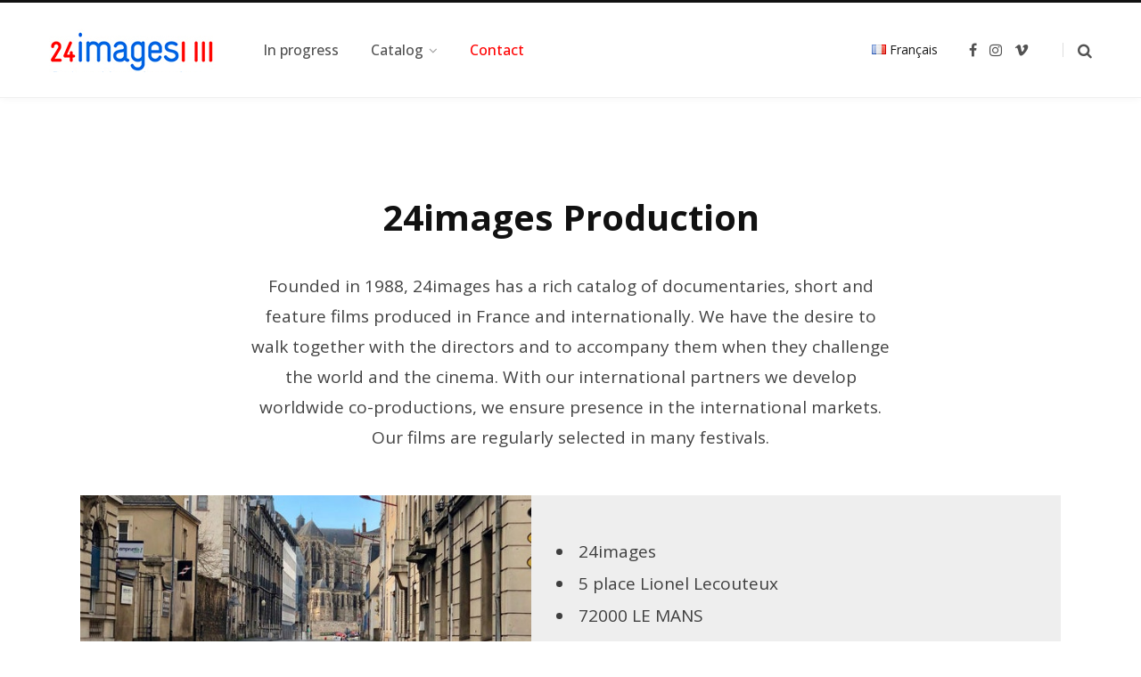

--- FILE ---
content_type: text/html; charset=utf-8
request_url: https://www.google.com/recaptcha/api2/anchor?ar=1&k=6LcTduQUAAAAAIWM7un6q8d433aRE8tLbFQ7Mbzu&co=aHR0cDovL3d3dy4yNGltYWdlcy5mcjo4MA..&hl=en&type=image&v=N67nZn4AqZkNcbeMu4prBgzg&theme=light&size=normal&anchor-ms=20000&execute-ms=30000&cb=dozsn3jm0vor
body_size: 49215
content:
<!DOCTYPE HTML><html dir="ltr" lang="en"><head><meta http-equiv="Content-Type" content="text/html; charset=UTF-8">
<meta http-equiv="X-UA-Compatible" content="IE=edge">
<title>reCAPTCHA</title>
<style type="text/css">
/* cyrillic-ext */
@font-face {
  font-family: 'Roboto';
  font-style: normal;
  font-weight: 400;
  font-stretch: 100%;
  src: url(//fonts.gstatic.com/s/roboto/v48/KFO7CnqEu92Fr1ME7kSn66aGLdTylUAMa3GUBHMdazTgWw.woff2) format('woff2');
  unicode-range: U+0460-052F, U+1C80-1C8A, U+20B4, U+2DE0-2DFF, U+A640-A69F, U+FE2E-FE2F;
}
/* cyrillic */
@font-face {
  font-family: 'Roboto';
  font-style: normal;
  font-weight: 400;
  font-stretch: 100%;
  src: url(//fonts.gstatic.com/s/roboto/v48/KFO7CnqEu92Fr1ME7kSn66aGLdTylUAMa3iUBHMdazTgWw.woff2) format('woff2');
  unicode-range: U+0301, U+0400-045F, U+0490-0491, U+04B0-04B1, U+2116;
}
/* greek-ext */
@font-face {
  font-family: 'Roboto';
  font-style: normal;
  font-weight: 400;
  font-stretch: 100%;
  src: url(//fonts.gstatic.com/s/roboto/v48/KFO7CnqEu92Fr1ME7kSn66aGLdTylUAMa3CUBHMdazTgWw.woff2) format('woff2');
  unicode-range: U+1F00-1FFF;
}
/* greek */
@font-face {
  font-family: 'Roboto';
  font-style: normal;
  font-weight: 400;
  font-stretch: 100%;
  src: url(//fonts.gstatic.com/s/roboto/v48/KFO7CnqEu92Fr1ME7kSn66aGLdTylUAMa3-UBHMdazTgWw.woff2) format('woff2');
  unicode-range: U+0370-0377, U+037A-037F, U+0384-038A, U+038C, U+038E-03A1, U+03A3-03FF;
}
/* math */
@font-face {
  font-family: 'Roboto';
  font-style: normal;
  font-weight: 400;
  font-stretch: 100%;
  src: url(//fonts.gstatic.com/s/roboto/v48/KFO7CnqEu92Fr1ME7kSn66aGLdTylUAMawCUBHMdazTgWw.woff2) format('woff2');
  unicode-range: U+0302-0303, U+0305, U+0307-0308, U+0310, U+0312, U+0315, U+031A, U+0326-0327, U+032C, U+032F-0330, U+0332-0333, U+0338, U+033A, U+0346, U+034D, U+0391-03A1, U+03A3-03A9, U+03B1-03C9, U+03D1, U+03D5-03D6, U+03F0-03F1, U+03F4-03F5, U+2016-2017, U+2034-2038, U+203C, U+2040, U+2043, U+2047, U+2050, U+2057, U+205F, U+2070-2071, U+2074-208E, U+2090-209C, U+20D0-20DC, U+20E1, U+20E5-20EF, U+2100-2112, U+2114-2115, U+2117-2121, U+2123-214F, U+2190, U+2192, U+2194-21AE, U+21B0-21E5, U+21F1-21F2, U+21F4-2211, U+2213-2214, U+2216-22FF, U+2308-230B, U+2310, U+2319, U+231C-2321, U+2336-237A, U+237C, U+2395, U+239B-23B7, U+23D0, U+23DC-23E1, U+2474-2475, U+25AF, U+25B3, U+25B7, U+25BD, U+25C1, U+25CA, U+25CC, U+25FB, U+266D-266F, U+27C0-27FF, U+2900-2AFF, U+2B0E-2B11, U+2B30-2B4C, U+2BFE, U+3030, U+FF5B, U+FF5D, U+1D400-1D7FF, U+1EE00-1EEFF;
}
/* symbols */
@font-face {
  font-family: 'Roboto';
  font-style: normal;
  font-weight: 400;
  font-stretch: 100%;
  src: url(//fonts.gstatic.com/s/roboto/v48/KFO7CnqEu92Fr1ME7kSn66aGLdTylUAMaxKUBHMdazTgWw.woff2) format('woff2');
  unicode-range: U+0001-000C, U+000E-001F, U+007F-009F, U+20DD-20E0, U+20E2-20E4, U+2150-218F, U+2190, U+2192, U+2194-2199, U+21AF, U+21E6-21F0, U+21F3, U+2218-2219, U+2299, U+22C4-22C6, U+2300-243F, U+2440-244A, U+2460-24FF, U+25A0-27BF, U+2800-28FF, U+2921-2922, U+2981, U+29BF, U+29EB, U+2B00-2BFF, U+4DC0-4DFF, U+FFF9-FFFB, U+10140-1018E, U+10190-1019C, U+101A0, U+101D0-101FD, U+102E0-102FB, U+10E60-10E7E, U+1D2C0-1D2D3, U+1D2E0-1D37F, U+1F000-1F0FF, U+1F100-1F1AD, U+1F1E6-1F1FF, U+1F30D-1F30F, U+1F315, U+1F31C, U+1F31E, U+1F320-1F32C, U+1F336, U+1F378, U+1F37D, U+1F382, U+1F393-1F39F, U+1F3A7-1F3A8, U+1F3AC-1F3AF, U+1F3C2, U+1F3C4-1F3C6, U+1F3CA-1F3CE, U+1F3D4-1F3E0, U+1F3ED, U+1F3F1-1F3F3, U+1F3F5-1F3F7, U+1F408, U+1F415, U+1F41F, U+1F426, U+1F43F, U+1F441-1F442, U+1F444, U+1F446-1F449, U+1F44C-1F44E, U+1F453, U+1F46A, U+1F47D, U+1F4A3, U+1F4B0, U+1F4B3, U+1F4B9, U+1F4BB, U+1F4BF, U+1F4C8-1F4CB, U+1F4D6, U+1F4DA, U+1F4DF, U+1F4E3-1F4E6, U+1F4EA-1F4ED, U+1F4F7, U+1F4F9-1F4FB, U+1F4FD-1F4FE, U+1F503, U+1F507-1F50B, U+1F50D, U+1F512-1F513, U+1F53E-1F54A, U+1F54F-1F5FA, U+1F610, U+1F650-1F67F, U+1F687, U+1F68D, U+1F691, U+1F694, U+1F698, U+1F6AD, U+1F6B2, U+1F6B9-1F6BA, U+1F6BC, U+1F6C6-1F6CF, U+1F6D3-1F6D7, U+1F6E0-1F6EA, U+1F6F0-1F6F3, U+1F6F7-1F6FC, U+1F700-1F7FF, U+1F800-1F80B, U+1F810-1F847, U+1F850-1F859, U+1F860-1F887, U+1F890-1F8AD, U+1F8B0-1F8BB, U+1F8C0-1F8C1, U+1F900-1F90B, U+1F93B, U+1F946, U+1F984, U+1F996, U+1F9E9, U+1FA00-1FA6F, U+1FA70-1FA7C, U+1FA80-1FA89, U+1FA8F-1FAC6, U+1FACE-1FADC, U+1FADF-1FAE9, U+1FAF0-1FAF8, U+1FB00-1FBFF;
}
/* vietnamese */
@font-face {
  font-family: 'Roboto';
  font-style: normal;
  font-weight: 400;
  font-stretch: 100%;
  src: url(//fonts.gstatic.com/s/roboto/v48/KFO7CnqEu92Fr1ME7kSn66aGLdTylUAMa3OUBHMdazTgWw.woff2) format('woff2');
  unicode-range: U+0102-0103, U+0110-0111, U+0128-0129, U+0168-0169, U+01A0-01A1, U+01AF-01B0, U+0300-0301, U+0303-0304, U+0308-0309, U+0323, U+0329, U+1EA0-1EF9, U+20AB;
}
/* latin-ext */
@font-face {
  font-family: 'Roboto';
  font-style: normal;
  font-weight: 400;
  font-stretch: 100%;
  src: url(//fonts.gstatic.com/s/roboto/v48/KFO7CnqEu92Fr1ME7kSn66aGLdTylUAMa3KUBHMdazTgWw.woff2) format('woff2');
  unicode-range: U+0100-02BA, U+02BD-02C5, U+02C7-02CC, U+02CE-02D7, U+02DD-02FF, U+0304, U+0308, U+0329, U+1D00-1DBF, U+1E00-1E9F, U+1EF2-1EFF, U+2020, U+20A0-20AB, U+20AD-20C0, U+2113, U+2C60-2C7F, U+A720-A7FF;
}
/* latin */
@font-face {
  font-family: 'Roboto';
  font-style: normal;
  font-weight: 400;
  font-stretch: 100%;
  src: url(//fonts.gstatic.com/s/roboto/v48/KFO7CnqEu92Fr1ME7kSn66aGLdTylUAMa3yUBHMdazQ.woff2) format('woff2');
  unicode-range: U+0000-00FF, U+0131, U+0152-0153, U+02BB-02BC, U+02C6, U+02DA, U+02DC, U+0304, U+0308, U+0329, U+2000-206F, U+20AC, U+2122, U+2191, U+2193, U+2212, U+2215, U+FEFF, U+FFFD;
}
/* cyrillic-ext */
@font-face {
  font-family: 'Roboto';
  font-style: normal;
  font-weight: 500;
  font-stretch: 100%;
  src: url(//fonts.gstatic.com/s/roboto/v48/KFO7CnqEu92Fr1ME7kSn66aGLdTylUAMa3GUBHMdazTgWw.woff2) format('woff2');
  unicode-range: U+0460-052F, U+1C80-1C8A, U+20B4, U+2DE0-2DFF, U+A640-A69F, U+FE2E-FE2F;
}
/* cyrillic */
@font-face {
  font-family: 'Roboto';
  font-style: normal;
  font-weight: 500;
  font-stretch: 100%;
  src: url(//fonts.gstatic.com/s/roboto/v48/KFO7CnqEu92Fr1ME7kSn66aGLdTylUAMa3iUBHMdazTgWw.woff2) format('woff2');
  unicode-range: U+0301, U+0400-045F, U+0490-0491, U+04B0-04B1, U+2116;
}
/* greek-ext */
@font-face {
  font-family: 'Roboto';
  font-style: normal;
  font-weight: 500;
  font-stretch: 100%;
  src: url(//fonts.gstatic.com/s/roboto/v48/KFO7CnqEu92Fr1ME7kSn66aGLdTylUAMa3CUBHMdazTgWw.woff2) format('woff2');
  unicode-range: U+1F00-1FFF;
}
/* greek */
@font-face {
  font-family: 'Roboto';
  font-style: normal;
  font-weight: 500;
  font-stretch: 100%;
  src: url(//fonts.gstatic.com/s/roboto/v48/KFO7CnqEu92Fr1ME7kSn66aGLdTylUAMa3-UBHMdazTgWw.woff2) format('woff2');
  unicode-range: U+0370-0377, U+037A-037F, U+0384-038A, U+038C, U+038E-03A1, U+03A3-03FF;
}
/* math */
@font-face {
  font-family: 'Roboto';
  font-style: normal;
  font-weight: 500;
  font-stretch: 100%;
  src: url(//fonts.gstatic.com/s/roboto/v48/KFO7CnqEu92Fr1ME7kSn66aGLdTylUAMawCUBHMdazTgWw.woff2) format('woff2');
  unicode-range: U+0302-0303, U+0305, U+0307-0308, U+0310, U+0312, U+0315, U+031A, U+0326-0327, U+032C, U+032F-0330, U+0332-0333, U+0338, U+033A, U+0346, U+034D, U+0391-03A1, U+03A3-03A9, U+03B1-03C9, U+03D1, U+03D5-03D6, U+03F0-03F1, U+03F4-03F5, U+2016-2017, U+2034-2038, U+203C, U+2040, U+2043, U+2047, U+2050, U+2057, U+205F, U+2070-2071, U+2074-208E, U+2090-209C, U+20D0-20DC, U+20E1, U+20E5-20EF, U+2100-2112, U+2114-2115, U+2117-2121, U+2123-214F, U+2190, U+2192, U+2194-21AE, U+21B0-21E5, U+21F1-21F2, U+21F4-2211, U+2213-2214, U+2216-22FF, U+2308-230B, U+2310, U+2319, U+231C-2321, U+2336-237A, U+237C, U+2395, U+239B-23B7, U+23D0, U+23DC-23E1, U+2474-2475, U+25AF, U+25B3, U+25B7, U+25BD, U+25C1, U+25CA, U+25CC, U+25FB, U+266D-266F, U+27C0-27FF, U+2900-2AFF, U+2B0E-2B11, U+2B30-2B4C, U+2BFE, U+3030, U+FF5B, U+FF5D, U+1D400-1D7FF, U+1EE00-1EEFF;
}
/* symbols */
@font-face {
  font-family: 'Roboto';
  font-style: normal;
  font-weight: 500;
  font-stretch: 100%;
  src: url(//fonts.gstatic.com/s/roboto/v48/KFO7CnqEu92Fr1ME7kSn66aGLdTylUAMaxKUBHMdazTgWw.woff2) format('woff2');
  unicode-range: U+0001-000C, U+000E-001F, U+007F-009F, U+20DD-20E0, U+20E2-20E4, U+2150-218F, U+2190, U+2192, U+2194-2199, U+21AF, U+21E6-21F0, U+21F3, U+2218-2219, U+2299, U+22C4-22C6, U+2300-243F, U+2440-244A, U+2460-24FF, U+25A0-27BF, U+2800-28FF, U+2921-2922, U+2981, U+29BF, U+29EB, U+2B00-2BFF, U+4DC0-4DFF, U+FFF9-FFFB, U+10140-1018E, U+10190-1019C, U+101A0, U+101D0-101FD, U+102E0-102FB, U+10E60-10E7E, U+1D2C0-1D2D3, U+1D2E0-1D37F, U+1F000-1F0FF, U+1F100-1F1AD, U+1F1E6-1F1FF, U+1F30D-1F30F, U+1F315, U+1F31C, U+1F31E, U+1F320-1F32C, U+1F336, U+1F378, U+1F37D, U+1F382, U+1F393-1F39F, U+1F3A7-1F3A8, U+1F3AC-1F3AF, U+1F3C2, U+1F3C4-1F3C6, U+1F3CA-1F3CE, U+1F3D4-1F3E0, U+1F3ED, U+1F3F1-1F3F3, U+1F3F5-1F3F7, U+1F408, U+1F415, U+1F41F, U+1F426, U+1F43F, U+1F441-1F442, U+1F444, U+1F446-1F449, U+1F44C-1F44E, U+1F453, U+1F46A, U+1F47D, U+1F4A3, U+1F4B0, U+1F4B3, U+1F4B9, U+1F4BB, U+1F4BF, U+1F4C8-1F4CB, U+1F4D6, U+1F4DA, U+1F4DF, U+1F4E3-1F4E6, U+1F4EA-1F4ED, U+1F4F7, U+1F4F9-1F4FB, U+1F4FD-1F4FE, U+1F503, U+1F507-1F50B, U+1F50D, U+1F512-1F513, U+1F53E-1F54A, U+1F54F-1F5FA, U+1F610, U+1F650-1F67F, U+1F687, U+1F68D, U+1F691, U+1F694, U+1F698, U+1F6AD, U+1F6B2, U+1F6B9-1F6BA, U+1F6BC, U+1F6C6-1F6CF, U+1F6D3-1F6D7, U+1F6E0-1F6EA, U+1F6F0-1F6F3, U+1F6F7-1F6FC, U+1F700-1F7FF, U+1F800-1F80B, U+1F810-1F847, U+1F850-1F859, U+1F860-1F887, U+1F890-1F8AD, U+1F8B0-1F8BB, U+1F8C0-1F8C1, U+1F900-1F90B, U+1F93B, U+1F946, U+1F984, U+1F996, U+1F9E9, U+1FA00-1FA6F, U+1FA70-1FA7C, U+1FA80-1FA89, U+1FA8F-1FAC6, U+1FACE-1FADC, U+1FADF-1FAE9, U+1FAF0-1FAF8, U+1FB00-1FBFF;
}
/* vietnamese */
@font-face {
  font-family: 'Roboto';
  font-style: normal;
  font-weight: 500;
  font-stretch: 100%;
  src: url(//fonts.gstatic.com/s/roboto/v48/KFO7CnqEu92Fr1ME7kSn66aGLdTylUAMa3OUBHMdazTgWw.woff2) format('woff2');
  unicode-range: U+0102-0103, U+0110-0111, U+0128-0129, U+0168-0169, U+01A0-01A1, U+01AF-01B0, U+0300-0301, U+0303-0304, U+0308-0309, U+0323, U+0329, U+1EA0-1EF9, U+20AB;
}
/* latin-ext */
@font-face {
  font-family: 'Roboto';
  font-style: normal;
  font-weight: 500;
  font-stretch: 100%;
  src: url(//fonts.gstatic.com/s/roboto/v48/KFO7CnqEu92Fr1ME7kSn66aGLdTylUAMa3KUBHMdazTgWw.woff2) format('woff2');
  unicode-range: U+0100-02BA, U+02BD-02C5, U+02C7-02CC, U+02CE-02D7, U+02DD-02FF, U+0304, U+0308, U+0329, U+1D00-1DBF, U+1E00-1E9F, U+1EF2-1EFF, U+2020, U+20A0-20AB, U+20AD-20C0, U+2113, U+2C60-2C7F, U+A720-A7FF;
}
/* latin */
@font-face {
  font-family: 'Roboto';
  font-style: normal;
  font-weight: 500;
  font-stretch: 100%;
  src: url(//fonts.gstatic.com/s/roboto/v48/KFO7CnqEu92Fr1ME7kSn66aGLdTylUAMa3yUBHMdazQ.woff2) format('woff2');
  unicode-range: U+0000-00FF, U+0131, U+0152-0153, U+02BB-02BC, U+02C6, U+02DA, U+02DC, U+0304, U+0308, U+0329, U+2000-206F, U+20AC, U+2122, U+2191, U+2193, U+2212, U+2215, U+FEFF, U+FFFD;
}
/* cyrillic-ext */
@font-face {
  font-family: 'Roboto';
  font-style: normal;
  font-weight: 900;
  font-stretch: 100%;
  src: url(//fonts.gstatic.com/s/roboto/v48/KFO7CnqEu92Fr1ME7kSn66aGLdTylUAMa3GUBHMdazTgWw.woff2) format('woff2');
  unicode-range: U+0460-052F, U+1C80-1C8A, U+20B4, U+2DE0-2DFF, U+A640-A69F, U+FE2E-FE2F;
}
/* cyrillic */
@font-face {
  font-family: 'Roboto';
  font-style: normal;
  font-weight: 900;
  font-stretch: 100%;
  src: url(//fonts.gstatic.com/s/roboto/v48/KFO7CnqEu92Fr1ME7kSn66aGLdTylUAMa3iUBHMdazTgWw.woff2) format('woff2');
  unicode-range: U+0301, U+0400-045F, U+0490-0491, U+04B0-04B1, U+2116;
}
/* greek-ext */
@font-face {
  font-family: 'Roboto';
  font-style: normal;
  font-weight: 900;
  font-stretch: 100%;
  src: url(//fonts.gstatic.com/s/roboto/v48/KFO7CnqEu92Fr1ME7kSn66aGLdTylUAMa3CUBHMdazTgWw.woff2) format('woff2');
  unicode-range: U+1F00-1FFF;
}
/* greek */
@font-face {
  font-family: 'Roboto';
  font-style: normal;
  font-weight: 900;
  font-stretch: 100%;
  src: url(//fonts.gstatic.com/s/roboto/v48/KFO7CnqEu92Fr1ME7kSn66aGLdTylUAMa3-UBHMdazTgWw.woff2) format('woff2');
  unicode-range: U+0370-0377, U+037A-037F, U+0384-038A, U+038C, U+038E-03A1, U+03A3-03FF;
}
/* math */
@font-face {
  font-family: 'Roboto';
  font-style: normal;
  font-weight: 900;
  font-stretch: 100%;
  src: url(//fonts.gstatic.com/s/roboto/v48/KFO7CnqEu92Fr1ME7kSn66aGLdTylUAMawCUBHMdazTgWw.woff2) format('woff2');
  unicode-range: U+0302-0303, U+0305, U+0307-0308, U+0310, U+0312, U+0315, U+031A, U+0326-0327, U+032C, U+032F-0330, U+0332-0333, U+0338, U+033A, U+0346, U+034D, U+0391-03A1, U+03A3-03A9, U+03B1-03C9, U+03D1, U+03D5-03D6, U+03F0-03F1, U+03F4-03F5, U+2016-2017, U+2034-2038, U+203C, U+2040, U+2043, U+2047, U+2050, U+2057, U+205F, U+2070-2071, U+2074-208E, U+2090-209C, U+20D0-20DC, U+20E1, U+20E5-20EF, U+2100-2112, U+2114-2115, U+2117-2121, U+2123-214F, U+2190, U+2192, U+2194-21AE, U+21B0-21E5, U+21F1-21F2, U+21F4-2211, U+2213-2214, U+2216-22FF, U+2308-230B, U+2310, U+2319, U+231C-2321, U+2336-237A, U+237C, U+2395, U+239B-23B7, U+23D0, U+23DC-23E1, U+2474-2475, U+25AF, U+25B3, U+25B7, U+25BD, U+25C1, U+25CA, U+25CC, U+25FB, U+266D-266F, U+27C0-27FF, U+2900-2AFF, U+2B0E-2B11, U+2B30-2B4C, U+2BFE, U+3030, U+FF5B, U+FF5D, U+1D400-1D7FF, U+1EE00-1EEFF;
}
/* symbols */
@font-face {
  font-family: 'Roboto';
  font-style: normal;
  font-weight: 900;
  font-stretch: 100%;
  src: url(//fonts.gstatic.com/s/roboto/v48/KFO7CnqEu92Fr1ME7kSn66aGLdTylUAMaxKUBHMdazTgWw.woff2) format('woff2');
  unicode-range: U+0001-000C, U+000E-001F, U+007F-009F, U+20DD-20E0, U+20E2-20E4, U+2150-218F, U+2190, U+2192, U+2194-2199, U+21AF, U+21E6-21F0, U+21F3, U+2218-2219, U+2299, U+22C4-22C6, U+2300-243F, U+2440-244A, U+2460-24FF, U+25A0-27BF, U+2800-28FF, U+2921-2922, U+2981, U+29BF, U+29EB, U+2B00-2BFF, U+4DC0-4DFF, U+FFF9-FFFB, U+10140-1018E, U+10190-1019C, U+101A0, U+101D0-101FD, U+102E0-102FB, U+10E60-10E7E, U+1D2C0-1D2D3, U+1D2E0-1D37F, U+1F000-1F0FF, U+1F100-1F1AD, U+1F1E6-1F1FF, U+1F30D-1F30F, U+1F315, U+1F31C, U+1F31E, U+1F320-1F32C, U+1F336, U+1F378, U+1F37D, U+1F382, U+1F393-1F39F, U+1F3A7-1F3A8, U+1F3AC-1F3AF, U+1F3C2, U+1F3C4-1F3C6, U+1F3CA-1F3CE, U+1F3D4-1F3E0, U+1F3ED, U+1F3F1-1F3F3, U+1F3F5-1F3F7, U+1F408, U+1F415, U+1F41F, U+1F426, U+1F43F, U+1F441-1F442, U+1F444, U+1F446-1F449, U+1F44C-1F44E, U+1F453, U+1F46A, U+1F47D, U+1F4A3, U+1F4B0, U+1F4B3, U+1F4B9, U+1F4BB, U+1F4BF, U+1F4C8-1F4CB, U+1F4D6, U+1F4DA, U+1F4DF, U+1F4E3-1F4E6, U+1F4EA-1F4ED, U+1F4F7, U+1F4F9-1F4FB, U+1F4FD-1F4FE, U+1F503, U+1F507-1F50B, U+1F50D, U+1F512-1F513, U+1F53E-1F54A, U+1F54F-1F5FA, U+1F610, U+1F650-1F67F, U+1F687, U+1F68D, U+1F691, U+1F694, U+1F698, U+1F6AD, U+1F6B2, U+1F6B9-1F6BA, U+1F6BC, U+1F6C6-1F6CF, U+1F6D3-1F6D7, U+1F6E0-1F6EA, U+1F6F0-1F6F3, U+1F6F7-1F6FC, U+1F700-1F7FF, U+1F800-1F80B, U+1F810-1F847, U+1F850-1F859, U+1F860-1F887, U+1F890-1F8AD, U+1F8B0-1F8BB, U+1F8C0-1F8C1, U+1F900-1F90B, U+1F93B, U+1F946, U+1F984, U+1F996, U+1F9E9, U+1FA00-1FA6F, U+1FA70-1FA7C, U+1FA80-1FA89, U+1FA8F-1FAC6, U+1FACE-1FADC, U+1FADF-1FAE9, U+1FAF0-1FAF8, U+1FB00-1FBFF;
}
/* vietnamese */
@font-face {
  font-family: 'Roboto';
  font-style: normal;
  font-weight: 900;
  font-stretch: 100%;
  src: url(//fonts.gstatic.com/s/roboto/v48/KFO7CnqEu92Fr1ME7kSn66aGLdTylUAMa3OUBHMdazTgWw.woff2) format('woff2');
  unicode-range: U+0102-0103, U+0110-0111, U+0128-0129, U+0168-0169, U+01A0-01A1, U+01AF-01B0, U+0300-0301, U+0303-0304, U+0308-0309, U+0323, U+0329, U+1EA0-1EF9, U+20AB;
}
/* latin-ext */
@font-face {
  font-family: 'Roboto';
  font-style: normal;
  font-weight: 900;
  font-stretch: 100%;
  src: url(//fonts.gstatic.com/s/roboto/v48/KFO7CnqEu92Fr1ME7kSn66aGLdTylUAMa3KUBHMdazTgWw.woff2) format('woff2');
  unicode-range: U+0100-02BA, U+02BD-02C5, U+02C7-02CC, U+02CE-02D7, U+02DD-02FF, U+0304, U+0308, U+0329, U+1D00-1DBF, U+1E00-1E9F, U+1EF2-1EFF, U+2020, U+20A0-20AB, U+20AD-20C0, U+2113, U+2C60-2C7F, U+A720-A7FF;
}
/* latin */
@font-face {
  font-family: 'Roboto';
  font-style: normal;
  font-weight: 900;
  font-stretch: 100%;
  src: url(//fonts.gstatic.com/s/roboto/v48/KFO7CnqEu92Fr1ME7kSn66aGLdTylUAMa3yUBHMdazQ.woff2) format('woff2');
  unicode-range: U+0000-00FF, U+0131, U+0152-0153, U+02BB-02BC, U+02C6, U+02DA, U+02DC, U+0304, U+0308, U+0329, U+2000-206F, U+20AC, U+2122, U+2191, U+2193, U+2212, U+2215, U+FEFF, U+FFFD;
}

</style>
<link rel="stylesheet" type="text/css" href="https://www.gstatic.com/recaptcha/releases/N67nZn4AqZkNcbeMu4prBgzg/styles__ltr.css">
<script nonce="Iaz8z-CkbCywVTF9gIhDXA" type="text/javascript">window['__recaptcha_api'] = 'https://www.google.com/recaptcha/api2/';</script>
<script type="text/javascript" src="https://www.gstatic.com/recaptcha/releases/N67nZn4AqZkNcbeMu4prBgzg/recaptcha__en.js" nonce="Iaz8z-CkbCywVTF9gIhDXA">
      
    </script></head>
<body><div id="rc-anchor-alert" class="rc-anchor-alert"></div>
<input type="hidden" id="recaptcha-token" value="[base64]">
<script type="text/javascript" nonce="Iaz8z-CkbCywVTF9gIhDXA">
      recaptcha.anchor.Main.init("[\x22ainput\x22,[\x22bgdata\x22,\x22\x22,\[base64]/[base64]/[base64]/[base64]/[base64]/[base64]/KGcoTywyNTMsTy5PKSxVRyhPLEMpKTpnKE8sMjUzLEMpLE8pKSxsKSksTykpfSxieT1mdW5jdGlvbihDLE8sdSxsKXtmb3IobD0odT1SKEMpLDApO08+MDtPLS0pbD1sPDw4fFooQyk7ZyhDLHUsbCl9LFVHPWZ1bmN0aW9uKEMsTyl7Qy5pLmxlbmd0aD4xMDQ/[base64]/[base64]/[base64]/[base64]/[base64]/[base64]/[base64]\\u003d\x22,\[base64]\\u003d\x22,\x22HnFSBsONGMKQXMK5wrxawpdRScOmC2ZVwoXCmcOLwrXDojhkYX3Cmy15OsKJVnnCj1fDgH7CuMK8RcOsw4/CjcOdZ8O/e2LCiMOWwrRDw5QIaMOFwr/DuDXCu8KNcAFrwrQBwr3CqTbDrijCtjEfwrN2KQ/[base64]/CuRRseBvDgnBkwoFwwofDr1s2w5QUBsKxTl49JcOXw4QqwohMWhteGMO/w64fWMK9RsKlZcO4VxnCpsOtw416w6zDnsO8w7/Dt8OQbxrDh8K5JMOuMMKPC33DhC3DgsOyw4PCvcOMw4V8wq7DisOdw7nCssOeTGZmHcKPwp9Ew4DCu2J0SGfDrUMzYMO+w4jDvMOIw4w5ZMKOJsOSY8Kiw7jCriNeMcOSw6/[base64]/wok0asKbKcKywrQ8w5vDv8O4X8OOMcOQOmkqw7/Dr8KDWVVlZ8KAwqEWwp/DvyDDkG/DocKSwoYAZBcxZ2o5wqpiw4Iow6NZw6JcCksSMWbChxszwqJZwpdjw7LCv8OHw6TDmzrCu8KwMRbDmDjDpsKDwppowq0oXzLCjcKRBAxYZVxuMQTDm05iw7nDkcOXGcOwScK0fQwxw4sZwp/DucOcwr9yDsOBwq1MZcONw6sKw5cAExsnw57Cs8O8wq3CtMKDVMOvw5kbwrPDusO+wo1xwpwVwpnDq04dVCLDkMKUbMKPw5tNdcO5SsK7axnDmsOkCF8+wovCrMKtecKtKGXDnx/[base64]/DiBnCiRNUFXnCviUbMTkhGMKmw4nCgxLDu8KeZlQwwr44wpTCnHMsNcKvHTLDnAUVw5XCgFVLY8KWw7TCkQxmXBDDrMK/eDktTFnCgFh7wo9uw7gIUWBAw4UJBcOdVsO6Gw9BOG1jw7rDisK1ZUPDjh0uVwHCsn9Mb8KFA8KGwpZOWXZAw7Yvw7nDniLCtsKxwoV7bmbCmMKgQVbCqA0Kw7BaKxpJJipjwp7Cn8OXw5/[base64]/Dmz3Cr09qw67Dh8KZw4tUcsOZwpTCnMK2w6TDpUPDqTQKWDPDvMK7RCELw6Nrwo55w6vCoytfP8OTZkACa3/CisKSw6HDsjoWwrE3LUc5Hzt+w7h/CzAzw49Ww6kNXB1Cwr3Dk8Khw7TCn8ODwrptC8Ouwq7Dh8K7bxPCqXvCvMONRsOvVMO2wrXDksKICVwAcE/DiF8eAsK9bsKmRT0XbE1Nw6lMwoXDkMKZPTgwGsKIwqTDm8KbK8Odwp/DjsKjO0HDhGlDw4ksL1Fww4pSw43DpsKFJcK9ST0XS8OEwoskZwFfYmPDlsO1wpUQw43Dhj/DgAxGdHl8wo5jwqDDs8Oewok+w5bCqS7Cr8KkMcK+w6/[base64]/Ct8OeBMOaEMOyTB7CgsKQSsKZHFR6woZsw5/DpnPDvcOWw4pOwpQ1c1hcw5rDjsOzw4rDu8OxwrLDsMKLw4Aqwq5zE8K2EsOFw4vCusKRw6vDtMKhwq01w5LDqAV6ZWcDTsOIw5ITw7bCnlnDlCDDo8Olwr7DpzDCpMOvwqZ6w6/DtlTDgBg+w79VM8KFf8K3bmHDksKMwoEwNMKNfDc+QMKKwrxUw7nCrwvDlcKzw7sMOnAIw6MAZ0dkw4FxU8OSLEnDgcKFVEDCtcK8LsKcDzDCgQfChsObw7bCocKFJRhZw7YbwothK3NMG8OrNMKywoHCsMOWEDbDsMOjwrwnwoEfw7V3wrbCn8K6SsOgw6/DkGnDrEnCmcKcNMKIBRotw5jDp8KPwoDCowVEw4zCgsKPw4YcOcOPN8OZDMOeSw9YRcOnw6jCiVkIO8OFc18zWwPCnWDCqMKxNHo2wr3Dm3tjwplHOSrDnilqwpfCvizCmn4FTm9nw5nCv0JaQMOVwrwXw4vDtCIFwr/Dnw92WsOCf8KXP8OWKcOZZWrDoi9bw5PCiWfDpwFQGMKaw6tZw4/DuMO7WcKPHELCqsO7TcOWe8KMw4DDgsKIHzt7XMOXw4PChH/Cm2RRwrcZccKWwqXCh8OFGwAgdsOIw6jDrFMJY8Kyw4DCmQbCrcOiwop+Y2BCwp7DiX3CnMOpw7Q6wqDDuMKlwrHDqH1aWULCn8KODMKYwrvChMKZwokOw7zCusK2P1TDn8Ozex/DhcKAdC/DsDLCg8OFXCnCsDrDhcKVw4B4Y8O2QMKAcsKzABrCo8KOSMO7R8OoRsK3w67DrsKiQzB/w67CucO/I3TCgsOtHcKcA8O7w6hqwp5pQMKNw4jCtcOYYcOwQxzCn17Cm8O2wpYSwo9ww7xZw6LCjnrDn2jCgTnCj3TDoMOxSMKTwo3CtMOqwq/DsMOAw6zDj2IjLcKiW3rDtCYVw5DCqm91wr9+G3DCnRvDmFbCocOEZ8OsO8OFeMOYRxhBKioxwrk5VMOAw7zCjkZzw50kw6LDisKZRcKaw4d1w4DDkwjCgBEcCBjDp2DCgwgXw4lKw6kHSkTCjMOew5rCjcKIw6s/w6vCv8O+w6Bawr0kFsKjIcOWD8O+csOow6vDu8OQw7fDksOOKWYMcxtywoLCscKPC2nCo3ZJMcObEMO/w4TCjcKAQsOUWcKXw5LDvsOBwofDoMOmIAJzwrdUwro/[base64]/DpGpcwqtFZ8KwFUTCp8Okw5sdwo3DnTMhw4LCtgZ4wprDoSAowr4fw6FGBG7CkcOEDsK+w4hqwoPDrsK9wqvDnVXDncOoWcKPw7fDucKbWcOjwo3CrmjDiMKVNVnDv14xe8O8wqjChsKhNkxkw6xDwqUCMGAtbMKSwp/[base64]/CrX80w6nCncKlwp8Sw4XCj2VvF8OgRz/DssKUO8OVw58Fw4UsBmbDr8KcAT7Co2dTwpcxVcOhwqnDlgvCtsKHwph/w5bDtxoUwp8Kw7LDvE7CnlzDv8Kpwr/[base64]/[base64]/DnHPCvMKsfWRfw4XChC/CqcK2wpQ3DsOBw5nCtH8gZcKbIWfChcOeTMOyw4sqw6QqwpxZw6s/[base64]/Cmk7CrsKMwq0VJsKCwq/CoVLCnjvDk8KJXjrDnjNADx7DssKdSSkOayvDm8OeWj18SsK5w5YNG8Oiw5rCnhbDiWVyw6Q4E0dnw64zU3/DsVTCkQDDjcOJw6LCsy0XGQXDskA4wpXCrMKQTT1xGnPCtx4RcsOvwo3ChkXCrwnDlcO+wrPDmWDCv2vCocOAwrbDkcK0d8O9woUyATcFQU3CjkHDvkJEw5fCoMOiWAMlTcO8w5bCixjClHNcw7bDljBmYMKjXkzCuXbDjcKEAcOUeD/Dm8OsKsK4YMO3w7bDkgwPGQzDi2sawqBfwqPCsMKvH8K+SsOObsO8wq/DnMOlwrUlw4gTwqnDjFbCvyAGZnFtw64Bw7nCtk5JemptCwNuw7YsKFx7NMO1wrXCuRvClgcrF8ODw6Rgw78ow73Do8OnwrMuN07DhMK5C0rCvUESwptMwoDDnMKtW8KAwrVSwrzCpBlGCcOnwpvDv0/DkQTDucKbw5tWw6loAHl5wojDi8KUw7zCjBxYw5vDi8K0wrZidEFxwrzDjwfCui9Dw6vDlVPDlwgCw6/Dix/CpVkhw73CsgnDg8O6BMOJeMKZw7LDtC/[base64]/[base64]/MVBmCxJywofCrcKzwojDgsKHSMOSDsOew57DqcO7TGVvw6h6w6VASAxNw5nDumHClBVoKsOnw7oYYWcUwrjDo8KvQzrCqk4gbGB1XsOjP8OTwpvCmcK0wrYSN8Ocw7TDn8OKwqwrGH8hA8KbwptoYcKALj3ClnXDpH0tV8O/[base64]/[base64]/[base64]/[base64]/wqXDnsOQRcOmL8Ktw5U3RWEddMKiw5bDvMOpRsO9cHdUcsKMw65Hw5XCsVJuwrrCqMKzwrIKw6hnwp3Dq3XDiUrDox/CpsKnFcOVXAQWw5LDrkLDnEoaXH/[base64]/DtA41ecOAXD8iw6zCvMONVcKPNGbDmsOfLcK6wqLDg8KbPjJQeHoJw77CvgNMwpXCr8O0wr/CisOYAj7DvHdoQFoVw5bDicKXLDB3w6XCgMOTfU42SMKqHSJvw5IWwqFpGsODw6BxwqbCjRnCmcOjCsOFEGgbBUUJcsOlw6wwdsOrwqMJwrQJZEkTwr3DqXNmwq3Dq0rDl8OHH8KhwrUzbcKCMsOuWMOYwrDDvih4wq/CpsKswocLw5LCisOmw47ChwPCl8Ohw4wragnDicOWdSFnE8Oaw7Q6w7cMJgtDwrkqwr1ORW7DvxEDEsOKE8O5fcOfwpw/w75Xwo3ChkgnQHXDl3MWw4hRATxfGsKDw7LDsgU8SHfCi2rCkMOSZMOow5TCnMOYcyYnPXtNfTfCkGzCrh/CnC8nw71iw4Z8wp1VcwYTI8OsWwIhwrceLCPClcKwJmnCqsKUQ8K0aMORwpnCuMKmwpcpw4lPwpIRdMOsecK8w6/[base64]/DjyTDlH84PyldwqYDwp/DtsK4wovDi8OOw7nDqcKhUcOHwp/[base64]/w4YEHsKANmjDqMKlWA/Cm8KHKMOgc0bCjFtURTfDghHCiFRuFsOCR2NDw7HDmSHCm8OFwoBfw49Jwo3CmcOcwpl3RlDDisO1wq7Dg1HDgsKPbcKhw6/Cil/CnhvCjMO3w7/Ds2URD8KfNy7CqBTDqsOtw4rCgUkIVRbDlzPDmMOjVcKWw6bDhXnCul7CkFtzw7rCjcOvTE7CnmAxeznCm8OXEsKaFnHDgxTDvMK9d8KmMMOhw5TDlnsmw5/DqMKoNCY7w57DjCHDuXZ0woRHwqrCp2lbFTnCjD3CtDkyIlzDlAzDjFXCvRDDmxERKAVAcUvDlgZbCmU8wqFPa8ODQlAHRUXDgkJ7w6JPdsOWTsOQUl5Pb8Ohwr7CoFFBbMOTfMOucMOCw4sSw493w5rCqVYFwptlwqLCuA/[base64]/DlGEBwqDCtC/DlnvCjsKaQDXDpGrDrQ04eD/CrcKtQHIRwqLDum7DnAvDoGpqw5zCicKEwoXDhy5Tw7cxa8OqAsOpw5PCpMOjTcKsQcOXw5DDrMKRDcK5BMOoNMKxwrbChsKPw7JIwqPCpzwxw44kwqZew45hwo/[base64]/[base64]/CrTnDiMKDP8Krwq9RRMKWw5lZwrEofsObTMKCS0fChCzDlkfCscOFfMOewoRrZcK4w4c2V8OtA8OdRRjDjsOpKQXCqz7Dh8KkRRfCuCBTwqsEwofCssOSJjLDkMKyw5hiw5bCkWvDohrCpsK/YSMXT8K0cMOowoXDnsKjZMOwTAphIiUywqLDsmfCpcOvw67ClsOSV8K/Ky/[base64]/DiT7CrMK+M8KqX3PDssOfAsOMwqjDvDxqwrbCv8OsSMKlTcOswq7CkQRRfR3DsxnCpTQow5YHw5TDp8KsAMKcPMKawoZJJ2Vmwq/CpMKXw6vCvsOjwpx6MxwYNsOFMcOOwr5CalB+wq5kw53DscOFw5VuwqLDgyFbwrjDv24uw4/DhMOpBlnDu8OpwoBvwqPDvS7CrHLDlsKXw6Fqwo/CkGLDo8OvwpIjFcOAW17DscK5w7odBsKyOMKOwoBlw7IAG8OawoRPw74FSD7CpCM1woFTeB3CpTlsHizDnQvDmmYNwpMJw6fDkERedsOHW8KZNyDCuMORwobCqGRaw5/DvsOEDMKsK8KtXnk7wqnCvcKOQMK/w6UHwr49wrPDkx/Cu1EPSXMWe8OJw5MTM8ODw53DjsKqw7Q/[base64]/CnE0/TcOEwr8eL8KZOlwPWcOKwprDq8OPw53CtVbCqMKvw4PDmwTDvALDrgHCjMKsDEfCuALCgSjCrT9bwpNmw5Jnwr/DjyYewqjCuVlww7XDoErCsEfChQPDl8Kdw509w7XDrMKSDDfCoHbDrEhvJEPDi8O5wp7ChcO4KMKjw7YIwpvDh2Ifw5zCukl4bMKXw57CncKqHMKBwqU+wpjDmMK7RsKfwpbCjz/ChMKNIVNoMCZKw6rCkB3Ci8KQwr5Hw43CkcK5wpDCuMKrw40aJCYcwqsIwqcuWAULcsK/LVTDgyZWU8KCwpsyw6sRwqvCoxrClsKSGlHDgsKNwoI7w5YiM8KrwqHCr3pbM8K+wpQdYlXCoiR2w6HDgWDCksKvF8OUDMKACsKdw64gwqjDpsOMDMOMwpzCkcO0e3gpwrQNwo/DoMOVYMOZwqVDwpvDu8KCwpkCQUPCvMKAe8K2PsOpaSdzw752MVEwwrHDhcKHwr9nSsKILMOMJsKJwrnDvGjCuS9lw7rDnsKow4vDrQfCk3Qdw6cDakHCrwZaSMKaw5Z4wqHDt8KNZgQ+W8OQBsOgwrfCg8KbwpbCisOeEQzDpsKVfMK1w6LDlTjChsK3XG9Iw55Pw6/[base64]/Cuztbw7rDm8KEw4HChUIoVsK3chIEQjUPw78lS2IAB8KOw4sVNm5mD3nDocKcw6/Cn8Ktw6V6IDcgwpTCsAHCmALDosOOwqM3M8OhNFxmw65BFsK2woAZOMOuwokAwqvCp3DCucOBH8OyCcKGEMKmLsKCFsOkw6oYJyDDtSXDhioEwrZrwqwJfk1+C8OYOcOLOcKTK8KmU8KVwqLCvU/DpMKowokND8O9HsKIw4MlOsKXGcOuwqvDkTUuwrMmHzfDscKGRMO9MsOjw7N8wqTDuMKiHBdnYsKVB8O0JcKFDhAnEsK5w7HDmjTDu8OiwrMgS8K/OwI7asOSwpnCvcOWScOaw7EpEsOrw6IfYWfDp2fDuMOGwphEbMKtw5U1PUR5woAiAcO4P8Omwq4/[base64]/CmcKaw50HW8KVwo50CCXDo2LDsHFEIcKQw4ote8OZLgwaEANlKBLCqTVnNcO4DsOEw7NSdW8Owqlhw5HDpFUHE8OOXcO3Zx/DsnJsRsKCwojCksOGHMO9w6xTw5jDmy0oM3QOM8OfYEfCm8OowokDOcOuw7gqIFJgw4XCoMK3w7/CrMOdIMOyw5ltfMObw7/Chi3DvMKYOcKdwp0lw6vDixAdQyDCvcKVT0BBH8OuOmZpQTbCvQzDkcOBwoDDo04VYDYJZ3nCoMKYecKTTBgewr03e8Osw5luLsOkOcOiwrpnA3VVw57Dg8OkbijDt8KEw7F4w4zCvcKbw4rDoQLDmsO/[base64]/DuMOLWMO3wqIbw4wBaMOLGsKgw4rDrsO0DkVyw7TCvHQ3WlN5a8KSUjx5wpXDk1/CkSlKYsKsUsKRQjrCnUvDusOVw6/[base64]/eSLDgsOCwq4GE8K6w7xBHsONXMOHw744VWXCpjnCjU3Dq07DicO9Jz/DnBgBwq7DthLCn8KMA2xhw63CpcOCw4wbw4dOJkx2bDl5AsKBw4F7wqoPw7DDjnJIwqomw44jwqgUwoPCh8K/VcKcOS1IXcKvwoJ6GMO/w4HDqMKvw5pEMsOow6dQKXQcf8OxbUvCisKewq8vw7xrw4DDv8OHOcKFKnXDhMOtwpAAGcOhfwp6AcK1Zh0VGmcRcMK/SmTChjbCpT1xAULCrDUAw7Zcw5Mew67CtsO2wp/Cm8KUPcKBFj7CrkrCrB0qesK7U8KmEw4Tw63DvgFYfcOPw65pwrQwwoh8wq0ww5fDocOPSsKJb8KhZ2Bdw7dWw60/wqfDgy8+RFDCsHE6GW4FwqJsOA1zwq0hSV7Dq8KtDF0hGEwzwqLCth9JIMKvw6MIwp7ClMOJCi5HwpbDkX1Vw58gBUTCkhFqNMOEwothwr/DrsKRccO8Qn7DlH9Iw6rCtMKjPAJ4w4PCqjUrw47CgQXDosKywr9KPsKDwpgbScKzPErDpmxqw4ZVwqRIw7LChzTDiMOuLmvDjmnDjxDDuHTCmWpaw6E9ZU7DvFHCiARSLsKUwrXCq8KYBT3Cv1Jxw7vDksOhwoxdKFHDk8KrXcKIOcOiwrVVFRHCr8OwQx/Do8KyGlREfMO8w7/CgjPCt8K2w4rCvAXCnwFEw7nCh8KaUMK8w5PCu8Okw5HCmFnCiSoiOsOAMVrCgHzDvTcDCsK7PSxHw59EDyl3NMOBwofCkcK8Z8KSw7fDhV0GwogBwqPClD3Ds8OfwqJGwonDvR7DryfDi1tYJ8O/[base64]/QcK7BBjCgHPCqGlvSQI3w7TCosKawpfChCLDn8OWwpQOAcK7w6bCsmTCt8KOScKlw7kaBMKzwonDplzDnjLCiMK+wpLCmBvDoMKaB8O5w7XCq2c2PsKew59+YMOgZipMbcKvw7oTwpBvw4/DtnkqwrbDnUZFRl8DD8K2HAIBFwrDuQMPdBV0Zww2aGbDvhzDmVLDnzDCtMKWDTTDsCTDhXVJw6LDpScpw4Qow4LDuCrCsG9pR37CrW0Nwq/DuE/Dk8OjX2rDi2tAwodcNnbCnsK0w5NYw5vCugM9ChocwpQ9TsKOFHzCrsOYw7c5asKHBcK3w40iwrp9wo97w4LCi8KrUSDChT7Cv8OrccKfw4Qww6jCi8Orw5TDkhTCqFvDrjM8FcK8wrQnwqY5w4MYXMObWMOAwr/DlMOpGDPCmUPCkcONwqTCrGXCo8Kmw59TwqN8wpwZwqd4aMODc2TCjsO/S1FUNsKVwrZffXchw500wqjDvjJLacORw7E8w4VNasOHBMKvw47Dr8K2SCLCsTLCvwPDkMOqMcKCwqcxKCLClEfCqsO/wojCiMKswrvClU7ClcKRwqHDicOew7XDqMKiP8KhRmIdMCPCm8OVw6/DszxuBxlyOMKfE0Ulw6rDnybDscO0wr3Dg8Olw5bDoRvDiSEOw5bCjBnDuhstw7XCicOeesKWw7/DmMOpw54Wwphzw43Ckxkhw4psw79QfsK/[base64]/Nmo+UzXCswd9w6MGDsOqwoPCpQ7DgcOecBTCjMK1wpfCrsKXKcOzw7zDrcOXw5/Cl2LCq3wUwq/CkMOqwrsdwqUUwqXCsMKgw5QGSsOiEMOvR8Kyw6XDqGciYmgbwrjCvhRzwr7CvsOkwptpCMOlwogOw7XCgsOrwr1cwo5qPllSdcK6w5dcwo1dbm/DicKvIRESw482MhXCsMO5w7wWd8KJwrPCiUklw5cxw6/CphTCrWd/w4jDryUeOFxhI3pDX8KtwopRwokhVcKpwqoOwpkbXlzCs8O7w5FPw5BSNcOZw7vDhCIvwrHDl1fDoBkMMWk0wr0IWsKmX8KwwoAMwqkxCMK8w7HCtznCgTTCisOQw4/ClcOfXDzDkATCrypUwq0mwpsePDQ/[base64]/[base64]/CjcK5w78cw6sdXAtOGHJWbl1Mwp1NwpbCgcOCwr7CpQvDj8KWw4jDs0BOw7pEw4h2w7bDtirDhsKJw6TCpcKww6zCozNlTMK8dcKrw7R/QsKUwpbDvsOMPsOnasKdwq/CgmY/wqtRw7zDgsKkKMOsSErCj8ODw48Rw7PDnMOOw6nDhn0Ww53Dq8O7w5AHwqTCnBREwql1J8OvwpjDlsOfGxTDo8OiwqNiWcO9VcKkwp/DvUbDrwoUwrfDvlZ7wqp5O8OCwoMnDMO0SsOzDW9EwpxqRcOjWMKrccKhbcKZPMKnZBVBwq9NwpnDh8Okwq/[base64]/w6Y6CHZYwq7DpDXCjsOuw5/DpS3DhsOWUMO/HMKmw5YRQnpFw4Fewql4aRTDomvCr3LDixfCmjLCusOxAMKYw4oOwr7Dg1jDrcKew7dywrfDjMO5IlhCLMOpP8KGwpkpwog/w6ggEGXDgELDnsO2WCrCmcOSW1tgw71lR8K3w44Vwo1VakxLwpvDnTrComDCucOQQcOXCzrChy5IYMOdw6TCjcOVwr/CjmxDDDvDik7CusOnw5fDqQXCoyLCjsKbdTfDiWnDj3DDtzzDkmLDpcKDwog0Q8KTW3XCnl9yAD3CusOGw60Jwq8LQcOFwo1cwqbCmsKHw78nwpPCl8KEw4TCkj7DligswqfClHPCsAM/ZlR0LE0FwpZpSMO0wrkpw7lHwoTDiSfDjnZWIC1lw7fCqsO/OwkIwoDDpMKLw6jCvMOHZRzCisKebmfCvyjDhkTDr8K9w77Cjgspwql5f05dI8KFfFjClgM2VE/[base64]/CusOAURk0w43CvC/DtT4xaMKFUWNLbB00ZMKvXWd7PsO9AMOTQl7Do8KCbGPDsMKRwohPWRDCucKuwpjChU/DsyfDjCt1w4PCkcO3ccOmU8O/dG3Dh8KMU8Ovw7zCjB/CgjJHwozCt8KSw4LCgEzDhgbChMOvG8KGE3FGMcKJw5TDkcKBwpMKw4fDvsOna8OHw7AxwrMZaQPDtsKow5Q5ViN3wocCNxbDqzPCpAXDhRhXw7oIZsKuwrvDnilLwqE0JHDDtHrCgsKhABByw7AWUsKCwoIxQ8KYw48NOkjCv07DpC98wq/Dr8KDw6ojw4BFKB/CrsOOw57DvVNowonCkjnDusOgO3Ffw5x2H8Ozw6FrOsOHaMKwXsO/wrfCuMO6wrgOPMK+w5gmDEXCkgcMflvDvAZHR8KGG8O2Amtow49ZwpXDsMKDeMO2w4jDisO7WMO3U8OpWcK5wr/Dr23DrEYARAoCwrTCicKydMK+w5zCmsKZOns3cHBxEsOHS3HDuMO+NWDCnTcIYsKDw7LDjMKDw6dTVcKOF8Kkwqc7w54aQQjCisOow7DCgsKSVxoDw7IOw7zCmcKGcMKOOMOvScKvYcKQIVY3wr53eVo/FBLDkF5dw7zDlTpWwqUySDNkZMKdW8ORwp8HP8KeMkcVw6gjQ8OBw6MNNcOOw5dtwpwZOH/CtMOQw4YkaMKJwq5wWsOceRDCtXDCiVPCsgXChi/CsSVAc8O/dcOtw6cDKzQhGsKmwpzCqTATf8K/w79mIcKwMsOXwrJ1wr9nwogEw5vDtWjCmMOkIsKuLsOrPzHDvMO2w6ZfXkTDpVxcwpVUw7zDtFA1w4wxX1AabVjDlA8UH8KWMcK9w6pRaMOkw7zCvsOjwoQvDlbCpsKNw43CjcK2WsKGJA9mbV0LwoI8w5Qcw419wrTCnD/CosKaw7Ivwp1lAMOSaQzCsC0NwonCgsOhwrbChC/[base64]/ChAnCtGx9w6PCgyRAwrAQThADVWjCh8Kbw5DCqcKWw5w/Dy/CsBZfwpZqF8KMY8Kjw47CnwsQLTDCvkjDj1obw48yw6XDiQV5S2REaMKJw5Vdw61jwqIMw7LCpzbCvBHDncKqw7zCqzh5NcOOwqvDmz8bQMOdwprDsMKnw73DjU/[base64]/Coz3Cv3caw5Mqw4JEw4HDo3bCgsOkG8KLw4weKcK2ccK/woRDGsKYw4cBw6/DjsKNwrHCtWrCg0F/NMOfw485BT7CtcKWBMKcdcOuczs9AVDCv8O4eDAPe8OPRMOsw491L1LDtH8PJCpywplzw4Ezf8KXQcOQw5DDihvCiHJbdVjDgDLDjMKWAsKPYTBZw6R/ZTPCvUllwosawr/DqcKQG1/Cq2nDpcKNVMK2aMO5w7MUX8O9D8KUWlTDjyhCcsOswpbCmCwLw4DDkMOUcsK9CsKCBXlrw5Zzw7psw4kDKDYEZkXCgCvCiMK2Aw4Bw47Cm8OtwqrCvD5fw4o7wqvDnQ3DnRJewpzChMOhCMO/fsKJw5tpTcKdwoMJwqHCjsKzaF43ecOuIsKewpHDj1oaw4wswpLCkzXDmXdBCcKvw7IZwqEqG0TDm8K9SG7DuSd3dsK/T07DtFbDqGDDswsRZsKOcsOww77Do8K7w5/Du8OwTMKBw7PCtGjDn0HDpw91wrBJw4pjwohQBMKQw6nDusOIBMKRwrXCjHPDlcKkLcObw4zCn8Oyw5zCp8Ksw4ZSwrcqwoRRfAbCpFPDlFQDfcKxcsK/[base64]/RcOdKMKQIydswrDCvMOJwq7DmcKnfC3DuMOwwo8uCcKGwqXCtcKswoALHE/Ct8OJBx4UChLDgMOaw4PCgMOsTlEkVsOgM8OwwrARwq4eeGHDjcOtw6UIwp7CnV7DtWPCrcKMQsKrQRoxGsOGwrZ1wrTDmDPDsMOzOsO/RQ3DqsKMIcKhwpAMTCoCKnI1TsKJeCHClcOFTcKqw6bDtMOvSsO/w7Rhw5XCmMKhwpJnw48NOsOdEgBDwr9qYsOhw6J3wqEOwqfDpMOcwqjCjyjCtMKpUsKEHCZ9JUJTHcKSGcOjw5NBw43DosKGwpzCoMKEw4/[base64]/Ax8DYMKSwotVVcKKwotrwptrw4fCqHMzwqJiQDvDrcOfaMKUID/Dog1pCU/DqU/Co8Ojd8O1CT8HEGnCpsOuwrPDq3zCkQJ1w7nCpn7Cn8OOw67Dl8OTS8Osw6jCs8KMdCAMe8Kbw5rDsWByw5XDoB7Dq8KRDAXDjmJNTz0Xw4TCqVPCq8K4wpDDsUFwwoovwo95wrAPcWzDki/Do8Kpw5jDk8KBH8K8ZEBbZCvDqsKeQh/DqQklwr3CgkgIw64HEXtcfiAPwrjCnsOXfBMcw4jDkSFuw5RcwrzCrMOOJjTDs8Krw4DCr2LDmEZTw5XCkMOAVsKlwrvDjsOPw5BwwrRoBcO/[base64]/wqnCrMK0BxHDqMKfdcKww7MMwpgVez5ZwqjDqSXDuBQ3w4Vjw5ZgMcO9wqEXYy3CoMOEamg6w4nCqsKow5PDisOmwpPDtVbDlj/Cv1DDvk/DjMKsaVfCrW4BMMK/w4F/[base64]/CsHzDnTooccKBMEg6cDDDlcOmB0DCv8KKw6jDgWtfe1rCk8OrwrdnWcK+wrQEwpI9IsODSRgcMMObw5BlalZZwpk3RsO8wq0pwq17LMOycRLDnMOHw79Dw47CkMOIK8KXwqRUecOQSULCp2HCiEPCp3V9w4oOAglKZBzDmQV2J8O0wphjw4HCusOaw6jCqX0zFsO/QsOJSGBKI8OXw6JnwoTCpRAJwrAVwqNawofDmT9sJwlQOMKOwrnDl2vCoMKTwrrCtC7Cp1/Duks6wpfDtTsfwpfDiDUNY8OsREUmPcKla8KRBSDCr8KMEMOUw4jDj8KzIVRjw7BOKTl2w6F9w4bDmcOTw4HDpinDusOkw5VHEMOvZ3rDn8ORXiEiwrPCkXrDv8OqKsKDW10sNyLDmMOIw4PDmW7CviTDisOZwpMbKsO0wq/CujrClXcYw4RrPcK3w7jDpMKHw5vCu8OpYQzDvMOJCD7CugxoHMKiw7cGFUBEAic4w4pkw6UZTFQjwqzDpsOXM2jCuQQUS8ODRAHDpsKJWsOewocLMmHDt8KFX3zCvsK5Xn4+YMOCBMOfKcOpw4/Du8Oqw69JI8KXJ8KXwpsaD3XCiMKbT0/[base64]/wqjDi8KiLsOaw7sbKsOWw5/ClwxaBV8zwrITXGbDvXc4w6XDisKAwo80w4HDuMOzwozCusK+CW/CkHXCuVzDnMKow5ofTcK0AsO4wow8Hk/Cj2HCkyYVwqVVAQvCt8KPw67Djjo0LDJFwq1lwqBJwr97JhPDm1nDnXdWwrN2w4Ugw447w7TDl2zCjcKowqzCoMKyciFhwozDnFHCqMOSw6LCoWXCp2EJCmBWwq3CriHDsQoLN8OyWsOZw5MYDMOTw5bCusK7DcO+DVduaB8uRMKYQcKywqldG3/CtcOSwo1xFC4qwpE2TSDCq2/[base64]/CkUlUw5HDvw/CucKZKBxtBRzCrsOyXcKEVybChwLCjcKywq0tw6HDsAvDvFMuw7bDrEHDoy/DpsOVDcKhwobDkgQOHFHCmXJEBcKXeMKUVFsYJmfDslYkb0PCvjIhw6Muw5PCqsO3N8OCwr7CgcO7wrrCtno0C8KFWk/Chws6w77Cq8KwdFsjRMKAwqQTw601FgnDscKoTcKBRlzCh2DDlcKYw4VrZmsrclVzwp1wwodzwpPDqcKZw4LCmDXCsxtfaMKmw50AKBjDocObwq4Td3Zjw6NTQsKzYFXDqD4ewoLDhi/CvzQgfmNQKALDm1QewpvDsMK0A1UhZcK7w78UGcKLw67DmRMzNkVBY8OrM8K5wpHDkMO4woQqw5/DhRHCosK7wrIkw49Ww4MNB0zDhFB8w5/DtDLDnMKuUsKpwp4cwpbCpMK9OMO6e8KQw59jYmnCh00uAcKoAcKCO8KswrYWdFTCrcO/QcKdw73Dt8OHwrkWKxJbwp/[base64]/Cv8OAAsO7cl/DrXbDlAzDoj1rbcKlwoVSw6jChMKRw77ChHPCiUxwVixTK0h0VMKpAzBXw5XDvMKNVnw5AMOYcQUZwo7Dv8Ohw6Fqw5DDkHfDuD/Ck8KkHGfDjGUmC3NUJlYBw7IJw5fDsH7CqcK2wqjCmEJSwpDDvx5Uw6jCiiMyEwnCtnzDn8O5w7Uzw6LCo8Onw6HDq8Kaw658HyUUI8K/Fnsvw5jCocOJNMORI8ORGMKXw5vCpTUpKMOKcMO6wolMw4DCmRrDrAnDtsKOw7XCnEt8C8KIHHopfhnCo8O/w6QOwpPCvMOwO3HClFQtNcONwqV8w7wBw7VGwrfCosOFX3/DtcO7wpbDq0vDkcK/acOTw68zw5LDtWXCrcKeK8KCX3hHEMKHwo7DllRWcMK4esONwp56XcOWARcgAMOBLsODwpHDvThYNUIAw7HCmcK7YQHCtcKaw4bDnCLCkULDkjLDpzQVwpfClcKZw4nCsCYVCl18wpF0Q8KswocRwpXDlyzDlBHDhXZdSAbDo8Krw5fDncKwRB7Dp3/[base64]/Dn2TCnMO2BcKWb8OQw5sJJsO2D8OUw6IuwqLCtMKWwrPDrCrDg8O+UsKCThpkQkLDksOkEMOUw6PDvcKswqorw7PDswg0GBPCtiYAZn4lEGwyw5wRAsO9wqdIDwnCjRPDtcOQwpJMwrp/OMKQBkDDrQkJSMKfIxtcw4fDtMKSZcOIBEsew4RaMF3CscOcfCbDkRl2wpLCg8KRw5kiw6HCn8KpcMO5MwPCo1DCjMKXw4nCmEwnwq/DtcOnwpjDimgGwqhTw7grAsK9PsKtwo3DvWRKw54Jwr3CtjErw53CjsKSfwjCvMOPLcKRWBMyIgjClhFfw6HDjMOmdMKKwr7CosO1VTE8w5FkwqE4QMO/[base64]/V3HCghozNjbDusODBsKDPsKUEMKAGUYsw64lLQ3DpnrCjMObwpzDiMOCwr9oPFDCrMOWB2fClSp/In58OMKBOMK6VcKzw4jCgQjDmcO/w7PDnEY7OSZQw7rDn8OPLsORTMOtw4dowo7CkcOWSsKBwps5w5XDvx8HOyQlwpjDs2wNTMOEw7Ixw4PCnsOyNiMBL8KvOCPCm0TDq8KxA8KEOxHCkcORwr/[base64]/M8K/[base64]/[base64]/CtEfDtzY/wrh2woh3bcKmV8KLJAPDhUY/[base64]/Cm8OCKQdKJFjCgVU3wp3Do0Rvw77CuHrCoVZXw5YcCkLCjsKuwpsow47DpUh7P8ObA8KIQMOicQNrGsKrfsOMw7xNRCDDrUPCisKZZ0tAJSMZwodZBcOGw6N/w6LCrnVgw5LDhXDDkcOWw4XCvF/DtAPCkB93wrzCsCoWHsKJBkDCuGHDusKAw4RmDD0DwpY0OcO/L8KgWF9WLgXCliTCjMKcHsK/KMKIVmLCj8KlYsOGZ0PClBbCvcKbKcOSw6XDnzgJFBQ/[base64]/[base64]/DtcOdwrPCmcKqbzw9w5AyVmnDksKewrjDosODw7fCmMOqwqfChzXDomBnwrPDnMKMOghGXg3DowdZwrXCsMKNwpvDtF/CocKXwpdrworCpsO8w59ueMOkw5vCrRrDq2vDgHxBLSbCl2VgUwI6w6JJe8OJBzgtRSPDrsOtw7kiw40Lw57DjTzDqFfCscKxw77Ck8Oqwr0lVsKvTcOvehFbScKow7fCljpINl/DmMKFQADCkMKMwqwewonCgz3CtlvCrHrChFHCncO8ScK3UsOJTsOzBcKxJVoxw586wp5xXMO1JMOgCGYLw4nCrsKQwobDjQguw4UKw5bDv8Kcwq83V8OawpbCoznCtW3Dm8K+w4kzU8KVwohWw7LDtMK2wrjCiDPCnAUpJcKPwppWWsKkTcKoRWpIG0Flw4/CtsKZQ38nCMK4wo0nw68Tw5w+KTZ1ZDIzDsKLYcOawrTDlsKFwqfClnrDt8O7McKkRcKREMKtw5DDqcK9w7nDuxrChjsdF3pCbWnDv8OpXcORA8KtOcOjwqJhAm54SnDCggHCrAtVwrjDmHR8JcOSwrfDhcOow4Fkw7FHw5/DjMKwwrTChsOVLsK5w5/DjcO+wohYYwzCscO1w6rCg8O5cjvDsMOdwpvDhcKJIgDDuxcjwq8OL8Kjwr7DvQdEw6N+U8OidV8JTGw7woXDm0dzO8OHdMK+H2AnDElLMsOew4vCgcK8QsKDKTFYX3HCuSQnci/CjcK8wo7CuEDDpXzDtcOnw6TCqjvDnh/[base64]/Dl8KmwrnDskwRw6/Ch8KnwqJpwph5DMOow5/ClsKhJsOpOMOvwoXCu8Kjwq5pw7DClcOaw7NIJsOrbMOndcKaw7/CvxDDgsOhJh3Cj0rCsAlKwprCo8KqA8OywrY9wp8RJ1YPwrMIBcKFwpIMO2cLwpQuwr3DrV3CkMKVDF8Sw4PCsTdoJcONwoTDtcOAwrzCvX7Dq8ODbw5Dw7PDsTVkIMOSwrxdwq/Cn8OYwr4/w4E+w4DCtEZKMSzCi8OwXVVOw6vDucKrORAjwoPColjDkxgYHk3Ct34GZBzChUXDmwlYBTDCicKmw5/DgiTCtkxTHcKnw6JnO8O4w5Vxw4TCmsKOaxd3w7nDsBzCiQ/CkE/CsCk3acO9acOMwqkKw7vDhjZYwovCt8Kow7LCry/ChiJoJDLCusOcw6IiG24TKMKlwqLCuRnDoC4GSxfCrMObw5rCksORH8OiwrbCjnRww6B9JWUHJSfDlsOgSsOfw5MBw4zDlRLDuSTCtE1wWcObQXN/NUZ7aMOAGMOsw6DDvTzCiMKtwpNHwq7CjXfCjcOZXsOfM8OzJmhbf2cDw44sYmTDtMOvUnACw43DrWRKVcOzYxHCljfDqmUDPsOjbjzDhMKVwp7Csn9Mwq/Dp1UvDcKLdAB+TgTDvcKqwqAWIAHDrMKmw6/Cg8Ktw4RWwq7DpcOiwpfDiHXDpMOGw6nDqTvDncKGw5XDusKDFE/Cs8OvJMOMwr9vTcKKA8KYIsKSMRs7wp0nCMOpHFDCnFjDkVbDlsOjSjPDnwPCkcOOw5DDnnvCvMK2wrw2PS08wrgmwpgTwobCnMOCccKxGMKBOBTCtMKtRMOfTBERwqbDtsKkwqnDgsKTw4/CgcKFw6drwp3CicOnUMOwFsOSw4pAwo9owos6JHrDvsKOS8Ovw5dSw4VUwoUhBXBew7Zqw657FcO9Bl9dw7LCrMKsw6rDs8K6MBnCuxjCtxHDswbDoMKTHsOWbi3DkcO/XsKJw41yCQXDhF3DuirCrA8cwo7CjzYZwpfCssKAwrQGwolyIHjDscKVwp58LXMeacKlwrvDlMKjJcOLBMOtwo0+KcO0w4rDtsK3KR13w4jDsRpMcE95w6vChMKWDMOCLiTDkFR/[base64]/ClyMqWAc0wqrDo3HCmzddXU4LcHQoFMK3wo8/ZgvClMKvwrd3wo8LWcOjAcKGPCdkWsONwpNawpVww57CqMOTRcOoIH/DmcOXBsKwwrHCp35EwoXDk2rChSfDoMOzw4HCtMOWwr8nwrI1NREJw5ImewRCwqLDvcOVNMKOw7jCusK2w6ckP8OyPjVfw5kdCMK1w5xvw6puc8Kgw6hxw5Qhwr7CucOEIyTDmSnCvcOzw77Cqicy\x22],null,[\x22conf\x22,null,\x226LcTduQUAAAAAIWM7un6q8d433aRE8tLbFQ7Mbzu\x22,0,null,null,null,1,[21,125,63,73,95,87,41,43,42,83,102,105,109,121],[7059694,800],0,null,null,null,null,0,null,0,1,700,1,null,0,\[base64]/76lBhmnigkZhAoZnOKMAhnM8xEZ\x22,0,0,null,null,1,null,0,0,null,null,null,0],\x22http://www.24images.fr:80\x22,null,[1,1,1],null,null,null,0,3600,[\x22https://www.google.com/intl/en/policies/privacy/\x22,\x22https://www.google.com/intl/en/policies/terms/\x22],\x22YYxMAp/mfyyX8dxX4dLLzNqkemq4XdTdfI/SsoJCFYw\\u003d\x22,0,0,null,1,1769882222667,0,0,[177,126],null,[171,100,237,54],\x22RC-i4gTb0kxZ3dhzg\x22,null,null,null,null,null,\x220dAFcWeA6CRV1j7CvhD-N8U-sqjSY_WM9uHkVphoqnB_kO-n35vWVN0G6YK-MDAJz3xkgxYsf9QV_2WiPLx9Ixf4974sQzwCfxlw\x22,1769965022600]");
    </script></body></html>

--- FILE ---
content_type: text/css
request_url: http://www.24images.fr/wp-content/themes/contentberg-child/style.css?ver=6.6.2
body_size: 912
content:
/*
Theme Name: ContentBerg Child
Theme URI: http://theme-sphere.com/
Description: A child theme of ContentBerg
Author: ThemeSphere
Author URI: http://theme-sphere.com
Template: contentberg
Version: 1.0
*/

/* Couleurs personnalisées */

.has-yellow-background-color { background-color: #fcb900; }
.has-red-background-color { background-color: #cf2e2e; }
.has-blue-background-color { background-color: #008ba9; }
.has-grey-background-color { background-color: #f7f7f7; }
.has-ui-dark-background-color { background-color: #2F3344; }
.has-ui-light-background-color { background-color: #575D74; }

.has-yellow-color { color: #fcb900; }
.has-red-color { color: #cf2e2e; }
.has-blue-color { color: #008ba9; }
.has-grey-color { color: #f7f7f7; }
.has-ui-dark-color { color: #2F3344; }
.has-ui-light-color { color: #575D74; }

/* Custom styles */
.wp-block-button__link { font-family: 'Open Sans', Arial, sans-serif; }
